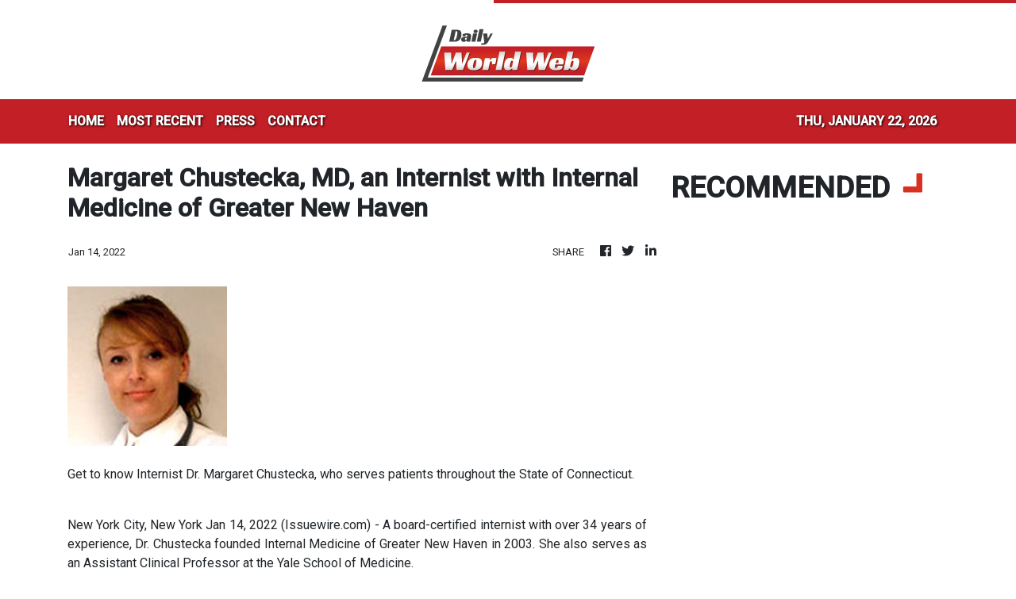

--- FILE ---
content_type: text/html
request_url: https://dailyworldweb.com/news/margaret-chustecka-md-an-internist-with-internal-medicine-of-greater-new-haven/356498
body_size: 820
content:
<!DOCTYPE html>
<html lang="en">
  <head>
    <meta charset="utf-8" />
    <title>Daily World Web</title>
    <base href="/" />
    <meta
      name="description"
      content="Daily World Web took the initiative to utilize the development in cloud and AI technology to create a free, instantaneous and borderless flow of news, the way it should be."
    />
    <meta name="viewport" content="width=device-width, initial-scale=1" />
    <link rel="icon" type="image/x-icon" href="favicon.ico" />
    <link href="https://fonts.googleapis.com/css?family=Roboto:300,400,500&display=swap" rel="stylesheet" />
    <link href="https://fonts.googleapis.com/icon?family=Material+Icons" rel="stylesheet" />

    <!-- Google Analytics -->
    <script>
      (function (i, s, o, g, r, a, m) {
        i['GoogleAnalyticsObject'] = r;
        (i[r] =
          i[r] ||
          function () {
            (i[r].q = i[r].q || []).push(arguments);
          }),
          (i[r].l = 1 * new Date());
        (a = s.createElement(o)), (m = s.getElementsByTagName(o)[0]);
        a.async = 1;
        a.src = g;
        m.parentNode.insertBefore(a, m);
      })(window, document, 'script', 'https://www.google-analytics.com/analytics.js', 'ga');
      ga('create', 'UA-82391315-36', 'auto');
      ga('send', 'pageview');
    </script>
  <link rel="stylesheet" href="styles.5defdd7d6dada587d97d.css"></head>
  <body>
    <div class="wrap_body">
      <app-root></app-root>
    </div>
  <script src="runtime-es2015.104836438ff16795f486.js" type="module"></script><script src="runtime-es5.104836438ff16795f486.js" nomodule defer></script><script src="polyfills-es5.1a3c78b07cd6f16c6e9a.js" nomodule defer></script><script src="polyfills-es2015.1f913f16a2d346cc8bdc.js" type="module"></script><script src="scripts.423e8f522e7fbeeb83fa.js" defer></script><script src="main-es2015.da348d5b83414f52daae.js" type="module"></script><script src="main-es5.da348d5b83414f52daae.js" nomodule defer></script></body>
</html>
